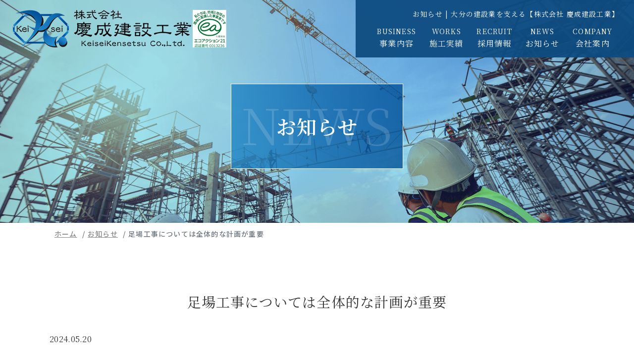

--- FILE ---
content_type: text/html; charset=UTF-8
request_url: https://www.keisei-ltd.com/news/461403.html
body_size: 3790
content:
<!DOCTYPE html>
<html xml:lang="ja" lang="ja">

<head>
	<meta charset="UTF-8">
	<title>足場工事については全体的な計画が重要 | 大分の未来をつくる【株式会社 慶成建設工業】</title>
	<meta name="description" content="お知らせ | 株式会社慶成建設工業は大分を拠点に全国で、 とび・土工工事・解体・土木・橋梁・鍛冶・プラント工事を手掛けております。 随時、求人募集中！技術とチームワークを強みに更なる発展のため遭進して参ります。">
	<meta name="keywords" content="お知らせ,大分,とび,土工工事,解体,橋梁,鍛冶,プラント工事, 求人">
	<meta name="viewport" content="width=device-width">
	<meta name="format-detection" content="telephone=no">
	<meta name="viewport" content="width=device-width, initial-scale=1.0">

	<!-- 検索エンジンにインデックスされない -->
	
	<!-- Google Tag Manager -->
	<script>
		(function(w, d, s, l, i) {
			w[l] = w[l] || [];
			w[l].push({
				'gtm.start': new Date().getTime(),
				event: 'gtm.js'
			});
			var f = d.getElementsByTagName(s)[0],
				j = d.createElement(s),
				dl = l != 'dataLayer' ? '&l=' + l : '';
			j.async = true;
			j.src =
				'https://www.googletagmanager.com/gtm.js?id=' + i + dl;
			f.parentNode.insertBefore(j, f);
		})(window, document, 'script', 'dataLayer', 'GTM-WW3XBWH');
	</script>
	<!-- End Google Tag Manager -->

	<!-- OGP -->
	<meta property="og:site_name" content="株式会社　慶成建設工業">
	<meta property="og:url" content="https://www.keisei-ltd.com/news/461403.html">
	<meta property="og:title" content="足場工事については全体的な計画が重要 | 株式会社　慶成建設工業">
	<meta property="og:description" content="株式会社慶成建設工業は大分を拠点に全国で、 とび・土工工事・解体・土木・橋梁・鍛冶・プラント工事を手掛けております。 随時、求人募集中！技術とチームワークを強みに更なる発展のため遭進して参ります。">
	<meta property="og:type" content="article">
	<meta property="og:image" content="https://sb2-cms.com/files/thumbs/writer/1068/laughing-cynic-wsY_cS4k-ko-unsplash.jpg">

	<!-- LINK -->
	<link rel="index" href="/" title="ホーム/トップページ">

	<!-- GOOGLE FONT -->
	<link href="https://fonts.googleapis.com/css?family=M+PLUS+Rounded+1c:100,300,400,500,700,800,900|Noto+Sans+JP:100,300,400,500,700,900|Noto+Serif+JP:200,300,400,500,600,700,900&display=swap" rel="stylesheet">
	<link href="https://fonts.googleapis.com/css2?family=Scheherazade:wght@400;700&display=swap" rel="stylesheet">

	<!-- CSS -->
	<link rel="stylesheet" type="text/css" href="/css/slick.css">
	<link rel="stylesheet" type="text/css" href="/css/slick-theme.css">
	<link rel="stylesheet" type="text/css" href="/bootstrap/css/bootstrap.css">
	<link rel="stylesheet" type="text/css" href="/css/common.css">
	<link rel="stylesheet" type="text/css" href="/css/style.css">
	<link rel="stylesheet" type="text/css" href="/css/style_sub.css">

	<!-- FONT AWESOME -->
	<link href="https://use.fontawesome.com/releases/v5.6.1/css/all.css" rel="stylesheet">

	<!-- JS -->
	<script src="https://ajax.googleapis.com/ajax/libs/jquery/3.4.1/jquery.min.js"></script>
	<script src="/script/slick.min.js"></script>
	<script src="/bootstrap/js/bootstrap.js"></script>
	<script src="/script/style.js"></script>

	<!--// OBJECT-FIT -->
	<script src="https://cdnjs.cloudflare.com/ajax/libs/object-fit-images/3.2.3/ofi.js"></script>

	</head>

<body>
	<!-- Google Tag Manager (noscript) -->
	<noscript><iframe src="https://www.googletagmanager.com/ns.html?id=GTM-WW3XBWH" height="0" width="0" style="display:none;visibility:hidden"></iframe></noscript>
	<!-- End Google Tag Manager (noscript) -->
	<div id="fb-root"></div>
	<script>
		(function(d, s, id) {
			var js, fjs = d.getElementsByTagName(s)[0];
			if (d.getElementById(id)) return;
			js = d.createElement(s);
			js.id = id;
			js.src = "//connect.facebook.net/ja_JP/sdk.js#xfbml=1&version=v2.10";
			fjs.parentNode.insertBefore(js, fjs);
		}(document, 'script', 'facebook-jssdk'));
	</script>
	<script>
		objectFitImages();
	</script>

	<!-- ==================== ▼ header ▼ ==================== -->
	<header class="sub">

		<a href="/" class="logo"><img src="/img/common/logo.png" alt="株式会社　慶成建設工業"></a>

		<div class="nav">
			<h1>お知らせ | 大分の建設業を支える【株式会社 慶成建設工業】</h1>

			<div id="bgsw" class="navi-normal">
				<div id="menu-btn">
					<span class="top"></span><span class="middle"></span><span class="bottom"></span>
				</div>
				<div id="gnav">
					<ul class="menu">
						<li><a href="/business/"><span>BUSINESS</span>事業内容</a></li>
						<li><a href="/works/"><span>WORKS</span>施工実績</a></li>
						<li><a href="/recruit/"><span>RECRUIT</span>採用情報</a></li>
						<li><a href="/news/"><span>NEWS</span>お知らせ</a></li>
						<li><a href="/company/"><span>COMPANY</span>会社案内</a></li>
					</ul>
				</div>
			</div>
		</div>

					<div class="sub-ttl">
				<h2><span>お知らせ</span></h2>
				<p>NEWS</p>
			</div>
			</header>

	<main>

					<nav aria-label="breadcrumb" class="wrap-breadcrumb">
	<div class="ctn">
		<ol class="breadcrumb breadcrumb-ellipsis">
			<li class="breadcrumb-item"><a href="/">ホーム</a></li>
						<li class="breadcrumb-item"><a href="/news/">お知らせ</a></li>
			<li class="breadcrumb-item active" aria-current="page">足場工事については全体的な計画が重要</li>
					</ol>
	</div>
</nav>
		

<!-- ==================== ▼ contents ▼ ==================== -->
<section id="sub" class="sec">
	<div class="ctn">
		
		<h4>足場工事については全体的な計画が重要</h4>
		
		<div class="top-40">
			<p class="bottom-20">2024.05.20</p>
			<p><img src="https://sb2-cms.com/files/images/share/1068/laughing-cynic-wsY_cS4k-ko-unsplash-3.jpg" alt="" /></p>
<p>足場工事は後からの作業を効率的にスムーズにする重要な役割を持っているだけでなく、安全性を確保するためにもしっかりと対応しなければなりません。</p>
<p>すべての現場において同じような足場工事をしても意味がないといえ、それぞれの現場の大きさや形などを視野に入れながらオーダーメイドで合わせることが求められます。</p>
<p>弊社はこれまでも数多くの足場工事の依頼を受けて対応してきた実績を持っていますが、その中で培ってきた専門的な知識とノウハウを活かしながら高品質な足場工事を提供してきました。</p>
<p>現在業務の拡大に伴って一緒に働いてくれる方を募集中ですが、未経験者の方でも将来的に多くの現場で活躍できるように指導しています。</p>
<p>足場工事はこれからも需要が尽きない仕事であると考えられており、手に職をつけて働きたいと考えている方は大歓迎です。</p>
<p>また、業務上必要になる資格については働きながら取得してもらえるように資格取得支援制度も導入しており、スキルアップやキャリアアップできるようにサポートしています。</p>
<p>足場工事について詳しい内容を知りたい方がいれば、どのような内容でも一度お気軽にお問い合わせください。</p>
<p>多くのお問い合わせをお待ちしております。</p>
<p><a href="https://www.keisei-ltd.com/contact/">お問い合わせはこちらから</a></p>		</div>

				<ul class="pager top-100">
						<li class="prev"><a href="/../news/461401.html">前へ</a></li>
						<li class="back"><a href="/../news/">一覧へ戻る</a></li>
						<li class="next"><a href="/../news/478160.html">次へ</a></li>
					</ul>
		
	</div>
</section>

<!-- ==================== ▼ footer ▼ ==================== -->
<footer>
	<div class="ctn">

		<a href="/" class="logo"><img src="/img/common/footer-logo.png" alt="株式会社　慶成建設工業"></a>

		<article>
			<p>大分県大分市牧1丁目2番18号</p>
			<a href="tel:097-503-0177" class="tel"><span>TEL</span>097-503-0177</a>
			<p class="fax"><span>FAX</span>097-503-0178</p>
			<p>【受付時間】平日8：00～17：00</p>
		</article>

		<ul>
			<li><a href="/">ホーム</a></li>
			<li><a href="/business/">事業内容</a></li>
			<li><a href="/works/">施工実績</a></li>
			<li><a href="/recruit/">採用情報</a></li>
			<li><a href="/news/">お知らせ</a></li>
			<li><a href="/company/">会社案内</a></li>
			<li><a href="/contact/">お問い合わせ</a></li>
			<li><a href="/privacy/">プライバシーポリシー</a></li>
			<li><a href="/map/">サイトマップ</a></li>
		</ul>
	</div>

		
	<a href="#" id="page_top"><img src="/img/common/top_btn.png" alt="トップへ戻る"></a>
</footer>

<small>Copylight&copy;<span id="year"></span><a href="/">株式会社　慶成建設工業</a>All Rights Reserved.</small>

</main>
</body>
</html>

--- FILE ---
content_type: text/css
request_url: https://www.keisei-ltd.com/css/common.css
body_size: 4803
content:
/*--------------------------------
	header
--------------------------------*/
header {
  background: url("/img/common/mv.png") center center no-repeat;
  background-size: cover;
  min-height: 950px;
  display: -webkit-box;
  display: flex;
  display: -webkit-flex;
  display: -ms-flexbox;
  flex-direction: column;
  -webkit-flex-direction: column;
  -ms-flex-direction: column;
  -webkit-box-orient: vertical;
  -webkit-box-direction: normal;
  justify-content: center;
  -webkit-justify-content: center;
  -ms-flex-pack: center;
  -webkit-box-pack: center;
  align-items: center;
  -webkit-align-items: center;
  -ms-flex-align: center;
  -webkit-box-align: center;
  position: relative; }
  @media all and (-ms-high-contrast: none) {
    header {
      height: 950px; } }
  header .logo {
    position: absolute;
    top: 20px;
    left: 20px; }
  header .cc {
    width: 100%;
    max-width: 800px;
    background: -moz-linear-gradient(right, rgba(31, 131, 196, 0.8), rgba(1, 80, 152, 0.8));
    background: -webkit-linear-gradient(right, rgba(31, 131, 196, 0.8), rgba(1, 80, 152, 0.8));
    background: linear-gradient(to right, rgba(31, 131, 196, 0.8), rgba(1, 80, 152, 0.8));
    border: solid 1px #fff;
    padding: 60px 45px;
    display: -webkit-box;
    display: flex;
    display: -webkit-flex;
    display: -ms-flexbox;
    justify-content: space-between;
    -webkit-justify-content: space-between;
    -ms-flex-pack: justify;
    -webkit-box-pack: justify;
    align-items: center;
    -webkit-align-items: center;
    -ms-flex-align: center;
    -webkit-box-align: center; }
  header .cont-btn {
    position: absolute;
    top: 320px;
    right: 0; }
    header .cont-btn:hover {
      background: #fff; }
      header .cont-btn:hover img {
        opacity: .9; }
  header .nav {
    max-width: 562px;
    position: absolute;
    top: 0;
    right: 0;
    background: rgba(14, 76, 129, 0.95);
    padding: 20px 30px; }
    header .nav h1 {
      width: 100%;
      font-size: 14px;
      font-size: 1.4rem;
      color: #fff;
      text-align: right; }
  header.sub {
    min-height: 450px; }
    @media all and (-ms-high-contrast: none) {
      header.sub {
        height: 450px; } }
    header.sub .sub-ttl {
      background: -moz-linear-gradient(right, rgba(31, 131, 196, 0.8), rgba(1, 80, 152, 0.8));
      background: -webkit-linear-gradient(right, rgba(31, 131, 196, 0.8), rgba(1, 80, 152, 0.8));
      background: linear-gradient(to right, rgba(31, 131, 196, 0.8), rgba(1, 80, 152, 0.8));
      padding: 30px 20px 40px 20px;
      position: relative;
      border: solid 1px #fff;
      margin-top: 60px; }
      header.sub .sub-ttl h2 {
        font-size: 40px;
        font-size: 4rem;
        color: #fff;
        line-height: 90px;
        font-weight: 600;
        width: 100%;
        height: 100%;
        position: absolute;
        top: 0;
        left: 0;
        display: -webkit-box;
        display: flex;
        display: -webkit-flex;
        display: -ms-flexbox;
        justify-content: center;
        -webkit-justify-content: center;
        -ms-flex-pack: center;
        -webkit-box-pack: center;
        align-items: center;
        -webkit-align-items: center;
        -ms-flex-align: center;
        -webkit-box-align: center; }
      header.sub .sub-ttl p {
        font-size: 100px;
        font-size: 10rem;
        line-height: 100px;
        color: rgba(255, 255, 255, 0.15);
        text-align: center; }
  @media (max-width: 768px) {
    header {
      display: block;
      min-height: inherit;
      padding: 10px 10px 50px 10px; } }
  @media all and (max-width: 768px) and (-ms-high-contrast: none) {
    header {
      height: auto; } }
  @media (max-width: 768px) {
      header .logo {
        position: static;
        max-width: calc(100% - 65px);
        text-align: left; }
      header .nav {
        background: none;
        position: relative;
        padding: 0; }
        header .nav h1 {
          max-width: calc(100% - 60px);
          text-align: left;
          font-size: 12px;
          font-size: 1.2rem;
          line-height: 20px;
          margin-top: 10px; }
      header .cc {
        margin-top: 40px;
        padding: 40px 30px; }
        header .cc p {
          margin-left: 10px; }
      header .cont-btn {
        position: static;
        display: table;
        margin: 0 auto;
        margin-top: 30px;
        background: #c73551;
        border: solid 1px #fff;
        padding: 20px; }
        header .cont-btn img {
          display: none; }
        header .cont-btn::before, header .cont-btn::after {
          display: inline-block;
          font-size: 15px;
          font-size: 1.5rem;
          color: #fff; }
        header .cont-btn::before {
          content: '\304A\554F\3044\5408\308F\305B\30FB\6C42\4EBA\30A8\30F3\30C8\30EA\30FC'; }
        header .cont-btn::after {
          font-family: "Font Awesome 5 Free";
          content: '\f061';
          font-weight: 900;
          margin-left: 10px; }
      header.sub {
        min-height: 350px; } }
    @media all and (max-width: 768px) and (-ms-high-contrast: none) {
      header.sub {
        height: 350px; } }
  @media (max-width: 768px) {
        header.sub .sub-ttl {
          padding: 25px 10px; }
          header.sub .sub-ttl h2 {
            font-size: 22px;
            font-size: 2.2rem;
            line-height: 30px; }
          header.sub .sub-ttl p {
            font-size: 40px;
            font-size: 4rem;
            line-height: 30px; } }

#contact_btn {
  display: none;
  position: fixed;
  right: 0;
  transition: none;
  z-index: 90; }
  #contact_btn img {
    transition: none; }
  #contact_btn:hover {
    background: #fff; }
    #contact_btn:hover img {
      opacity: .9; }
  @media (max-width: 768px) {
    #contact_btn {
      width: 50px; } }

#page_top {
  display: none;
  width: 60px;
  right: 20px;
  bottom: 50px;
  z-index: 90;
  transition: none; }
  #page_top img {
    transition: none; }
  @media (max-width: 768px) {
    #page_top {
      width: 50px;
      right: 0px; } }

/*--------------------------------
 	nav
--------------------------------*/
.navi-normal {
  width: 100%; }
  .navi-normal #gnav {
    margin-top: 20px; }
    .navi-normal #gnav .menu {
      display: -webkit-box;
      display: flex;
      display: -webkit-flex;
      display: -ms-flexbox; }
      .navi-normal #gnav .menu li {
        flex-grow: 1; }
        .navi-normal #gnav .menu li a {
          color: #fff;
          text-align: center;
          line-height: 16px; }
          .navi-normal #gnav .menu li a span {
            font-size: 14px;
            font-size: 1.4rem;
            line-height: 14px;
            display: block;
            margin-bottom: 10px; }
          .navi-normal #gnav .menu li a:hover {
            opacity: .8; }
  @media (max-width: 768px) {
    .navi-normal #gnav {
      background: #015098;
      margin-top: 0; }
      .navi-normal #gnav .menu {
        display: block;
        margin-top: 60px;
        padding: 0 20px; }
        .navi-normal #gnav .menu li {
          width: 100%;
          border-bottom: solid 1px rgba(255, 255, 255, 0.3); }
          .navi-normal #gnav .menu li a {
            color: #fff;
            padding: 14px 0;
            text-align: center; } }

/*--------------------------------
	navi sp
--------------------------------*/
#menu-btn {
  display: none; }

@media (max-width: 768px) {
  #menu-btn {
    display: block;
    position: fixed;
    top: 0;
    right: 0;
    height: 60px;
    width: 60px;
    padding: 10px;
    z-index: 999;
    transition: .4s;
    cursor: pointer;
    background: #015098; }
    #menu-btn span {
      background: #fff;
      border: none;
      height: 4px;
      width: 40px;
      margin: auto;
      border-radius: 3px;
      position: absolute;
      top: 15px;
      right: 0;
      left: 0;
      transition: .3s; }
    #menu-btn span:nth-of-type(2) {
      top: 28px; }
    #menu-btn span:nth-of-type(3) {
      top: 41px; }

  #menu-btn.active .top {
    -webkit-transform: translateY(14px) translateX(0) rotate(45deg);
    transform: translateY(14px) translateX(0) rotate(45deg); }
  #menu-btn.active .middle {
    opacity: 0; }
  #menu-btn.active .bottom {
    -webkit-transform: translateY(-12px) translateX(0) rotate(-45deg);
    transform: translateY(-12px) translateX(0) rotate(-45deg); }

  #gnav {
    display: block;
    width: 100%;
    height: 100%;
    background: rgba(0, 0, 0, 0.9);
    box-sizing: border-box;
    position: fixed;
    top: 0;
    left: 0;
    z-index: 998;
    transition: .4s;
    opacity: 0;
    visibility: hidden !important;
    overflow: hidden; }

  #gnav.active {
    opacity: 1;
    visibility: visible !important;
    overflow: visible; } }
/*--------------------------------
	footer
--------------------------------*/
footer {
  position: relative;
  padding: 100px 0 50px 0;
  background: -moz-linear-gradient(right, #1f83c4, #015098);
  background: -webkit-linear-gradient(right, #1f83c4, #015098);
  background: linear-gradient(to right, #1f83c4, #015098); }
  footer .logo {
    text-align: center; }
  footer article {
    margin-top: 60px; }
    footer article p, footer article a {
      color: #fff;
      text-align: center; }
    footer article .tel {
      font-size: 32px;
      font-size: 3.2rem;
      margin-top: 10px; }
      footer article .tel span {
        font-size: 24px;
        font-size: 2.4rem;
        margin-right: 5px; }
    footer article .fax {
      font-size: 24px;
      font-size: 2.4rem;
      margin-top: 10px; }
      footer article .fax span {
        font-size: 20px;
        font-size: 2rem;
        margin-right: 5px; }
  footer ul {
    display: -webkit-box;
    display: flex;
    display: -webkit-flex;
    display: -ms-flexbox;
    justify-content: center;
    -webkit-justify-content: center;
    -ms-flex-pack: center;
    -webkit-box-pack: center;
    margin-top: 40px; }
    footer ul li a {
      color: #fff !important;
      text-align: center;
      font-size: 14px;
      font-size: 1.4rem;
      padding: 0 12px; }
      footer ul li a:hover {
        color: #fff;
        opacity: .8; }
    footer ul li:not(:first-child) {
      border-left: solid 1px #fff; }
  @media (max-width: 768px) {
    footer ul {
      max-width: 500px;
      margin: 0 auto;
      margin-top: 40px;
      justify-content: flex-start;
      -webkit-justify-content: flex-start;
      -ms-flex-pack: start;
      -webkit-box-pack: start;
      -webkit-flex-wrap: wrap;
      flex-wrap: wrap;
      background: #fff;
      border: solid 3px #ddd;
      border-radius: 3px;
      -moz-box-sizing: border-box;
      -webkit-box-sizing: border-box;
      -o-box-sizing: border-box;
      -ms-box-sizing: border-box;
      box-sizing: border-box; }
      footer ul li {
        -moz-box-sizing: border-box;
        -webkit-box-sizing: border-box;
        -o-box-sizing: border-box;
        -ms-box-sizing: border-box;
        box-sizing: border-box;
        width: 50%;
        flex-grow: 0;
        border-bottom: solid 1px #ddd; }
        footer ul li:first-child a {
          text-align: center; }
        footer ul li:first-child a {
          text-align: center; }
        footer ul li:last-child {
          border-bottom: none; }
        footer ul li:nth-child(odd) {
          border-right: solid 1px #ddd; }
        footer ul li a {
          font-family: 'Yu Gothic','YuGothic','Noto Sans JP', sans-serif;
          font-weight: bold;
          padding: 15px 0;
          font-size: 13px;
          font-size: 1.3rem;
          letter-spacing: 0;
          color: #333 !important; }
          footer ul li a:hover {
            color: #333; }
      footer ul li + li {
        border-left: none; } }

small {
  display: block;
  width: 100%;
  background: #333;
  color: #fff;
  font-size: 12px;
  font-size: 1.2rem;
  padding: 10px;
  text-align: center; }
  small span, small a {
    font-size: 12px;
    font-size: 1.2rem;
    color: #fff;
    display: inline-block; }
  small a {
    margin: 0 5px;
    text-decoration: underline; }
  @media (max-width: 768px) {
    small {
      font-size: 10px;
      font-size: 1rem;
      letter-spacing: 0; }
      small span, small a {
        font-size: 10px;
        font-size: 1rem;
        letter-spacing: 0; } }

.top-10 {
  margin-top: 10px; }

.top-20 {
  margin-top: 20px; }

.top-30 {
  margin-top: 30px; }

.top-40 {
  margin-top: 40px; }

.top-50 {
  margin-top: 50px; }

.top-60 {
  margin-top: 60px; }

.top-70 {
  margin-top: 70px; }

.top-80 {
  margin-top: 80px; }

.top-90 {
  margin-top: 90px; }

.top-100 {
  margin-top: 100px; }

.bottom-10 {
  margin-bottom: 10px; }

.bottom-20 {
  margin-bottom: 20px; }

.bottom-30 {
  margin-bottom: 30px; }

.bottom-40 {
  margin-bottom: 40px; }

.bottom-50 {
  margin-bottom: 50px; }

.bottom-60 {
  margin-bottom: 60px; }

.bottom-70 {
  margin-bottom: 70px; }

.bottom-80 {
  margin-bottom: 80px; }

.bottom-90 {
  margin-bottom: 90px; }

.bottom-100 {
  margin-bottom: 100px; }

.right-10 {
  margin-right: 10px; }

.right-20 {
  margin-right: 20px; }

.right-30 {
  margin-right: 30px; }

.right-40 {
  margin-right: 40px; }

.right-50 {
  margin-right: 50px; }

.left-10 {
  margin-left: 10px; }

.left-20 {
  margin-left: 20px; }

.left-30 {
  margin-left: 30px; }

.left-40 {
  margin-left: 40px; }

.left-50 {
  margin-left: 50px; }

@media (max-width: 768px) {
  .top-10 {
    margin-top: 5px; }

  .top-20 {
    margin-top: 10px; }

  .top-30 {
    margin-top: 15px; }

  .top-40 {
    margin-top: 20px; }

  .top-50 {
    margin-top: 25px; }

  .top-60 {
    margin-top: 30px; }

  .top-70 {
    margin-top: 35px; }

  .top-80 {
    margin-top: 40px; }

  .top-90 {
    margin-top: 45px; }

  .top-100 {
    margin-top: 50px; }

  .bottom-10 {
    margin-bottom: 5px; }

  .bottom-20 {
    margin-bottom: 10px; }

  .bottom-30 {
    margin-bottom: 15px; }

  .bottom-40 {
    margin-bottom: 20px; }

  .bottom-50 {
    margin-bottom: 25px; }

  .bottom-60 {
    margin-bottom: 30px; }

  .bottom-70 {
    margin-bottom: 35px; }

  .bottom-80 {
    margin-bottom: 40px; }

  .bottom-90 {
    margin-bottom: 45px; }

  .bottom-100 {
    margin-bottom: 50px; }

  .right-10 {
    margin-right: 5px; }

  .right-20 {
    margin-right: 10px; }

  .right-30 {
    margin-right: 15px; }

  .right-40 {
    margin-right: 20px; }

  .right-50 {
    margin-right: 25px; }

  .left-10 {
    margin-left: 5px; }

  .left-20 {
    margin-left: 10px; }

  .left-30 {
    margin-left: 15px; }

  .left-40 {
    margin-left: 20px; }

  .left-50 {
    margin-left: 25px; } }
a, img {
  transition: .4s; }

.center {
  text-align: center; }

.auto {
  margin: auto; }

.gothic {
  font-family: 'Quicksand','Yu Gothic','YuGothic','Noto Sans JP', sans-serif; }

.mincho {
  font-family: 'Noto Serif JP', serif; }

.maru {
  font-family: 'M PLUS Rounded 1c', sans-serif; }

.fle {
  display: -webkit-box;
  display: flex;
  display: -webkit-flex;
  display: -ms-flexbox; }

.fle-wrap {
  -webkit-flex-wrap: wrap;
  flex-wrap: wrap; }

.fle-column {
  flex-direction: column;
  -webkit-flex-direction: column;
  -ms-flex-direction: column;
  -webkit-box-orient: vertical;
  -webkit-box-direction: normal; }

.fle-x-center {
  justify-content: center;
  -webkit-justify-content: center;
  -ms-flex-pack: center;
  -webkit-box-pack: center; }

.fle-x-between {
  justify-content: space-between;
  -webkit-justify-content: space-between;
  -ms-flex-pack: justify;
  -webkit-box-pack: justify; }

.fle-x-around {
  justify-content: space-around;
  -webkit-justify-content: space-around;
  -ms-flex-pack: justify;
  -webkit-box-pack: justify; }

.fle-x-right {
  justify-content: flex-end;
  -webkit-justify-content: flex-end;
  -ms-flex-pack: end;
  -webkit-box-pack: end; }

.fle-x-left {
  justify-content: flex-start;
  -webkit-justify-content: flex-start;
  -ms-flex-pack: start;
  -webkit-box-pack: start; }

.fle-x-reverse {
  -webkit-box-orient: horizontal;
  -webkit-box-direction: reverse;
  -ms-flex-direction: row-reverse;
  flex-direction: row-reverse; }

.fle-y-start {
  align-items: flex-start;
  -webkit-align-items: flex-start;
  -ms-flex-align: start;
  -webkit-box-align: start; }

.fle-y-end {
  align-items: flex-end;
  -webkit-align-items: flex-end;
  -ms-flex-align: end;
  -webkit-box-align: end; }

.fle-y-center {
  align-items: center;
  -webkit-align-items: center;
  -ms-flex-align: center;
  -webkit-box-align: center; }

.fle-y-reverse {
  flex-direction: row-reverse;
  -ms-flex-direction: column-reverse;
  -webkit-box-direction: reverse;
  -webkit-flex-direction: column-reverse; }

/*--------------------------------
br
--------------------------------*/
@media (max-width: 768px) {
  .br::after {
    content: "\a";
    white-space: pre; } }
/*--------------------------------
breadcrumbs
--------------------------------*/
.wrap-breadcrumb {
  position: relative;
  padding-top: 5px; }
  .wrap-breadcrumb .innerMain {
    position: absolute;
    top: 0;
    left: 0;
    right: 0;
    margin: 0 auto; }

.breadcrumb-ellipsis {
  font-family: 'Yu Gothic','YuGothic', 'Noto Sans JP', sans-serif;
  font-weight: 500;
  background: none;
  margin-bottom: 0;
  display: block;
  overflow: hidden;
  white-space: nowrap;
  text-overflow: ellipsis; }
  .breadcrumb-ellipsis a, .breadcrumb-ellipsis li {
    color: #888;
    font-size: 14px;
    font-size: 1.4rem; }
  .breadcrumb-ellipsis a {
    display: inline;
    text-decoration: underline; }
    .breadcrumb-ellipsis a:hover {
      text-decoration: underline; }
  @media (max-width: 768px) {
    .breadcrumb-ellipsis {
      font-weight: 400;
      padding: 5px 5px 0 5px; }
      .breadcrumb-ellipsis a, .breadcrumb-ellipsis li {
        font-size: 12px;
        font-size: 1.2rem;
        letter-spacing: 0; } }

.breadcrumb-ellipsis .breadcrumb-item {
  display: inline; }

/*--------------------------------
	pagenation
--------------------------------*/
.pagenation {
  display: -webkit-box;
  display: flex;
  display: -webkit-flex;
  display: -ms-flexbox;
  justify-content: center;
  -webkit-justify-content: center;
  -ms-flex-pack: center;
  -webkit-box-pack: center;
  align-items: center;
  -webkit-align-items: center;
  -ms-flex-align: center;
  -webkit-box-align: center;
  margin-top: 50px; }
  .pagenation li {
    margin: 0 .5%;
    text-align: center; }
    .pagenation li a {
      width: 30px;
      text-align: center;
      background: #fff;
      border: solid 1px #ccc;
      line-height: 3rem; }
  .pagenation .current {
    background: #ccc;
    color: #fff;
    border: solid 1px #ccc;
    width: 30px;
    text-align: center;
    line-height: 3rem; }

/*--------------------------------
pager
--------------------------------*/
.pager {
  display: -webkit-box;
  display: flex;
  display: -webkit-flex;
  display: -ms-flexbox;
  justify-content: center;
  -webkit-justify-content: center;
  -ms-flex-pack: center;
  -webkit-box-pack: center;
  position: relative;
  border-top: solid 1px #ddd;
  padding-bottom: 40px; }
  .pager li {
    padding: 0;
    position: absolute;
    top: 20px; }
    .pager li a {
      color: rgba(51, 51, 51, 0.7);
      font-family: 'Yu Gothic','YuGothic', 'Noto Sans JP', sans-serif;
      font-weight: 500;
      font-size: 15px;
      font-size: 1.5rem;
      display: inline-block;
      text-decoration: underline; }
  .pager .prev {
    left: 0;
    z-index: 1; }
    .pager .prev a::before {
      font-family: "Font Awesome 5 Free";
      content: '\f053';
      font-weight: 900;
      margin-right: 15px; }
  .pager .next {
    right: 0;
    z-index: 1; }
    .pager .next a::after {
      font-family: "Font Awesome 5 Free";
      content: '\f054';
      font-weight: 900;
      margin-left: 15px; }
  .pager .back {
    right: 0;
    left: 0;
    margin: 0 auto; }
    .pager .back a {
      display: table;
      margin: 0 auto; }
  @media (max-width: 768px) {
    .pager li a {
      color: #888;
      font-size: 12px;
      font-size: 1.2rem;
      font-weight: 400; } }

/*--------------------------------
	site map
--------------------------------*/
#sub.map ul li {
  border-bottom: solid 1px #ddd; }
  #sub.map ul li a {
    color: #333;
    padding: 15px 20px; }
@media (max-width: 768px) {
  #sub.map ul a {
    font-size: 14px;
    font-size: 1.4rem;
    padding: 12px 15px; } }

/*--------------------------------
contact
--------------------------------*/
#sub.contact h3 {
  margin-bottom: 80px; }
#sub.contact article .wrap {
  background: #f0f0f0;
  padding: 30px 40px; }
  #sub.contact article .wrap p {
    text-align: center; }
  #sub.contact article .wrap .tel, #sub.contact article .wrap .fax {
    font-size: 24px;
    font-size: 2.4rem;
    font-weight: 500;
    text-align: center; }
#sub.contact .contact_form dl {
  border-bottom: solid 1px #eee;
  background: #fafafa;
  display: -webkit-box;
  display: flex;
  display: -webkit-flex;
  display: -ms-flexbox; }
  #sub.contact .contact_form dl dt {
    width: 40%;
    padding: 2%;
    border-right: solid 1px #eee;
    font-size: 15px;
    font-size: 1.5rem;
    font-weight: bold;
    position: relative;
    display: -webkit-box;
    display: flex;
    display: -webkit-flex;
    display: -ms-flexbox;
    flex-direction: column;
    -webkit-flex-direction: column;
    -ms-flex-direction: column;
    -webkit-box-orient: vertical;
    -webkit-box-direction: normal;
    justify-content: center;
    -webkit-justify-content: center;
    -ms-flex-pack: center;
    -webkit-box-pack: center; }
    #sub.contact .contact_form dl dt span {
      background: orangered;
      color: #fff;
      font-size: 14px;
      font-size: 1.4rem;
      padding: 2px 4px;
      border-radius: 4px;
      position: absolute;
      right: 2%; }
  #sub.contact .contact_form dl dd {
    width: 100%;
    padding: 2%;
    background: #fff; }
#sub.contact .contact_form dl:last-child {
  border-bottom: none; }
#sub.contact .contact_form dl.form_add, #sub.contact .contact_form dl.form_tel {
  display: -webkit-box;
  display: flex;
  display: -webkit-flex;
  display: -ms-flexbox; }
  #sub.contact .contact_form dl.form_add input[type="num"], #sub.contact .contact_form dl.form_tel input[type="num"] {
    width: 25%; }
#sub.contact .iframe_wrap {
  background: #fff;
  border: solid 1px #eee;
  width: 100%;
  height: 150px;
  overflow: auto;
  margin-bottom: 5%;
  -webkit-overflow-scrolling: touch;
  display: inline-block; }
  #sub.contact .iframe_wrap iframe {
    width: 100%;
    height: 100%;
    border: none;
    display: block; }
    #sub.contact .iframe_wrap iframe ul {
      padding-inline-start: 0; }
#sub.contact .error-text {
  color: orangered;
  font-size: 13px;
  font-size: 1.3rem;
  margin: 5px 0;
  font-weight: bold; }
#sub.contact .contact-submits-wrap {
  display: -webkit-box;
  display: flex;
  display: -webkit-flex;
  display: -ms-flexbox;
  justify-content: center;
  -webkit-justify-content: center;
  -ms-flex-pack: center;
  -webkit-box-pack: center; }
  #sub.contact .contact-submits-wrap input[type="submit"] {
    color: #fff;
    font-size: 20px;
    font-size: 2rem;
    font-weight: 600;
    background: #444;
    padding: 15px 20px;
    width: 260px;
    border-radius: 4px;
    margin: 3% 2%;
    transition-duration: 0.3s; }
#sub.contact .contact-recaptcha-wrap {
  margin-top: 2%; }
  #sub.contact .contact-recaptcha-wrap .g-recaptcha {
    display: table;
    margin: 0 auto; }
@media (max-width: 768px) {
  #sub.contact h3 {
    margin-bottom: 40px; }
  #sub.contact input[type="text"],
  #sub.contact input[type="num"],
  #sub.contact input[type="post"],
  #sub.contact input[type="address"],
  #sub.contact textarea {
    width: 100%; }
  #sub.contact textarea {
    width: 100%; }
  #sub.contact input[type="submit"] {
    width: 60%;
    height: 5rem; }
  #sub.contact .contact_form dl {
    display: block; }
    #sub.contact .contact_form dl dt, #sub.contact .contact_form dl dd {
      width: 100%; }
  #sub.contact .contact_form dl.form_add, #sub.contact .contact_form dl.form_tel {
    display: block; }
  #sub.contact .contact_form dt span {
    font-size: 13px;
    font-size: 1.3rem;
    padding: 2px 4px; }
  #sub.contact .iframe_wrap dl {
    display: -webkit-box;
    display: flex;
    display: -webkit-flex;
    display: -ms-flexbox;
    flex-direction: column;
    -webkit-flex-direction: column;
    -ms-flex-direction: column;
    -webkit-box-orient: vertical;
    -webkit-box-direction: normal; }
  #sub.contact .contact-submits-wrap {
    display: block; }
    #sub.contact .contact-submits-wrap input[type="submit"] {
      font-size: 16px;
      font-size: 1.6rem;
      display: table;
      margin: 0 auto;
      padding: 10px;
      margin-top: 15px; }
  #sub.contact .iframe_wrap dl {
    display: -webkit-box;
    display: flex;
    display: -webkit-flex;
    display: -ms-flexbox;
    flex-direction: column;
    -webkit-flex-direction: column;
    -ms-flex-direction: column;
    -webkit-box-orient: vertical;
    -webkit-box-direction: normal; } }
@media all and (-ms-high-contrast: none) {
  #sub.contact .contact_form dl dt span {
    padding: 7px 4px  2px 4px; } }

/*--------------------------------
	privacy
--------------------------------*/
#sub.privacy ul li:not(:first-child) {
  margin-top: 40px; }
#sub.privacy ul li p {
  margin-top: 15px; }

/*# sourceMappingURL=common.css.map */


--- FILE ---
content_type: text/css
request_url: https://www.keisei-ltd.com/css/style.css
body_size: 5373
content:
@charset "UTF-8";
/* reset
-------------------------------------*/
html {
  background: #fff; }

body, div, dl, dt, dd, ul, ol, li, h1, h2, h3, h4, h5, h6, pre, code, form, fieldset, input, textarea, p, blockquote, th, td, figure {
  margin: 0;
  padding: 0; }

table {
  border-collapse: separate;
  border-spacing: 0; }

fieldset, img {
  border: 0; }

img {
  vertical-align: top;
  pointer-events: none; }

address, caption, em, strong, th {
  font-style: normal;
  font-weight: normal; }

ol, ul, li {
  list-style: none; }

caption, th, td {
  text-align: left; }

h1, h2, h3, h4, h5, h6 {
  font-size: 100%;
  font-weight: normal; }

sup {
  vertical-align: super;
  font-size: 84%; }

sub {
  vertical-align: sub;
  font-size: 84%; }

input, textarea, select {
  font-family: inherit;
  font-size: inherit; }

/* setting
-------------------------------------*/
html {
  font-size: 62.5%; }

body {
  -webkit-text-size-adjust: 100%;
  -moz-text-size-adjust: 100%;
  -ms-text-size-adjust: 100%;
  text-size-adjust: 100%;
  -webkit-font-smoothing: antialiased;
  -moz-osx-font-smoothing: grayscale;
  font-smoothing: antialiased;
  text-rendering: auto;
  color: #333;
  /*	font-family:'游明朝体', 'Yu Mincho','游明朝', 'YuMincho',"ヒラギノ明朝 Pro", 'Hiragino Mincho Pro', 'MS P明朝', 'MS PMincho','Quicksand', '游ゴシック体', 'YuGothic',"游ゴシック", "Yu Gothic", "ヒラギノ角ゴシック Pro", "Hiragino Kaku Gothic Pro", 'メイリオ', 'Meiryo', 'Osaka', "ＭＳ Ｐゴシック", "MS PGothic", 'sans-serif', 'sans-serif';*/
  font-family: 'Quicksand', '游ゴシック体', 'YuGothic',"游ゴシック", "Yu Gothic", "ヒラギノ角ゴシック Pro", "Hiragino Kaku Gothic Pro", 'メイリオ', 'Meiryo', 'Osaka', "ＭＳ Ｐゴシック", "MS PGothic", 'sans-serif', 'sans-serif','游明朝体', 'Yu Mincho','游明朝', 'YuMincho',"ヒラギノ明朝 Pro", 'Hiragino Mincho Pro', 'MS P明朝', 'MS PMincho';
  width: 100%;
  -webkit-font-feature-settings: “palt” 1;
  font-feature-settings: “palt” 1;
  margin: auto;
  background-size: 100%;
  background-color: #fff;
  font-size: 100%;
  line-height: 1.7rem; }

main {
  display: block; }

a {
  display: block;
  -webkit-tap-highlight-color: rgba(0, 0, 0, 0); }

a, a:visited {
  color: inherit;
  text-decoration: none; }

a:hover {
  text-decoration: none; }

table {
  width: 100%; }

p, a, ul, li {
  text-align: justify; }

img, iframe {
  max-width: 100%;
  height: auto; }

@media (min-width: 751px) {
  a[href*="tel:"] {
    pointer-events: none;
    cursor: default;
    text-decoration: none; } }
input[type="text"],
input[type="num"],
input[type="post"],
input[type="address"],
textarea {
  -webkit-appearance: none;
  -moz-appearance: none;
  appearance: none;
  resize: none;
  padding: 0;
  border: 0;
  outline: none;
  background: transparent;
  padding: 4px;
  background: #fff;
  border: solid 1px #bbb;
  width: 60%;
  height: 40px; }

textarea {
  width: 90%;
  height: 200px; }

input[type="address"] {
  width: 60%; }

input[type="post"] {
  width: 15%; }

input[type="text"]:focus,
input[type="num"]:focus,
input[type="address"]:focus,
input[type="post"]:focus,
input[type="tel"]:focus,
input[type="txt"]:focus,
textarea:focus {
  box-shadow: none; }

input[type="checkbox"] {
  display: none; }

input[type="checkbox"] + label:before {
  border: 1px solid #bbb;
  background: #fff;
  content: "\00a0";
  display: inline-block;
  font: 16px/1em sans-serif;
  height: 16px;
  padding: 0;
  width: 16px;
  position: relative;
  margin-right: 3px; }

input[type="checkbox"]:checked + label:before {
  background: #fff;
  color: #000;
  content: "\2713";
  text-align: center;
  font-weight: bold; }

input[type="checkbox"]:checked + label:after {
  font-weight: bold; }

input[type="radio"] {
  display: none; }

input[type="radio"] + label {
  cursor: pointer;
  display: inline-block;
  margin: 5px;
  padding: 0 0 0 1.2em;
  position: relative; }

input[type="radio"] + label::before {
  -webkit-transform: translateY(-50%);
  background: #fff;
  border: 1px solid rgba(0, 0, 0, 0.16);
  border-radius: 50%;
  content: "";
  display: block;
  height: 16px;
  left: 0;
  position: absolute;
  top: 50%;
  transform: translateY(-50%);
  width: 16px; }

input[type="radio"] + label::after {
  -webkit-transform: translateY(-50%);
  background: #000;
  border: 1px solid transparent;
  border-radius: 50%;
  content: "";
  height: 8px;
  left: 4px;
  opacity: 0;
  padding: 2px;
  position: absolute;
  top: 50%;
  transform: translateY(-50%);
  transition: all 0.3s ease 0s;
  width: 8px; }

input[type="radio"]:checked + label::after {
  opacity: 1; }

input[type="submit"] {
  -webkit-appearance: none;
  background-image: none;
  border: none;
  border-radius: 0;
  cursor: pointer;
  display: inline-block;
  text-decoration: none; }

input[type="submit"]:hover,
input[type="submit"]:focus {
  outline: none; }

input[type="submit"]::-moz-foucus-inner {
  border: none;
  padding: 0; }

.clear:before,
.clear:after {
  content: '';
  display: table; }

.clear:after {
  clear: both; }

.clear {
  zoom: 1; }

iframe {
  vertical-align: bottom; }

body {
  display: none;
  width: 100%;
  min-width: 1080px;
  font-feature-settings: "pkna" 1;
  font-family: 'Noto Serif JP', serif;
  font-size: 16px;
  font-size: 1.6rem;
  letter-spacing: 1.2px; }
  body .anchor {
    display: block;
    padding-top: 150px;
    margin-top: -150px; }
  body p {
    font-size: 16px;
    font-size: 1.6rem;
    line-height: 30px;
    letter-spacing: .3px; }
  @media (max-width: 768px) {
    body {
      font-size: 14px;
      font-size: 1.4rem;
      min-width: 100%; }
      body .anchor {
        padding-top: 50px;
        margin-top: -50px; } }

/*--------------------------------
	common
--------------------------------*/
#main h4 {
  font-size: 32px;
  font-size: 3.2rem;
  line-height: 60px;
  color: #fff; }
  #main h4 span {
    font-size: 16px;
    font-size: 1.6rem;
    vertical-align: top;
    margin-left: 25px; }
  #main h4::before {
    content: '';
    display: inline-block;
    background: #fff;
    width: 2px;
    height: 60px;
    margin-right: 25px;
    vertical-align: middle; }
  @media (max-width: 768px) {
    #main h4 {
      font-size: 26px;
      font-size: 2.6rem;
      line-height: 40px; }
      #main h4 span {
        font-size: 15px;
        font-size: 1.5rem;
        display: block;
        margin-left: 30px; }
      #main h4::before {
        height: 30px; } }

.ctn {
  width: 1080px;
  margin: auto; }
  @media (max-width: 768px) {
    .ctn {
      width: 100%;
      padding: 0 20px; } }

table tr th, table tr td {
  line-height: 24px;
  border-top: none;
  vertical-align: middle; }
table tr th {
  font-weight: 600;
  border-bottom: solid 1px #333;
  width: 110px;
  padding: 12px 0; }
table tr td {
  border-bottom: solid 1px rgba(51, 51, 51, 0.2);
  padding: 12px 40px; }
table tr:not(:last-child) {
  border-bottom: solid 1px #eee; }
@media (max-width: 768px) {
  table tr th, table tr td {
    padding: 12px 15px; } }

.ttl-bfr {
  position: relative; }
  .ttl-bfr::before {
    font-family: 'Scheherazade', serif;
    font-size: 210px;
    font-size: 21rem;
    text-align: right;
    font-weight: 500;
    letter-spacing: 10px;
    line-height: 150px;
    color: #dbdbdb;
    position: absolute;
    top: -110px; }
  @media (max-width: 768px) {
    .ttl-bfr::before {
      font-size: 50px;
      font-size: 5rem;
      line-height: 40px;
      top: -35px; } }

h3 {
  font-size: 32px;
  font-size: 3.2rem;
  line-height: 32px;
  text-align: center;
  font-weight: 600; }
  h3 span {
    font-size: 16px;
    font-size: 1.6rem;
    line-height: 16px;
    display: block;
    font-weight: 400; }
    h3 span::before {
      content: '';
      display: block;
      width: 40px;
      height: 2px;
      background: #015098;
      margin: 30px auto; }

.button {
  width: 215px;
  margin: 0 auto;
  background: -moz-linear-gradient(right, #1f83c4, #015098);
  background: -webkit-linear-gradient(right, #1f83c4, #015098);
  background: linear-gradient(to right, #1f83c4, #015098);
  color: #fff !important;
  padding: 16px;
  text-align: center;
  position: relative; }
  .button::after {
    content: '';
    display: inline-block;
    width: 16px;
    height: 12px;
    background-image: url("/img/top/arrow-next-wht.png");
    background-size: contain;
    vertical-align: middle;
    position: absolute;
    right: 20px;
    top: 0;
    bottom: 0;
    margin: auto 0; }
  .button:hover {
    opacity: .8; }

/*--------------------------------
	greeting
--------------------------------*/
section.greeting {
  overflow: hidden; }
  section.greeting .ttl-bfr::before {
    content: 'GREETING';
    right: 0; }
  section.greeting .ctn {
    position: relative; }
    section.greeting .ctn figure {
      margin-left: -125px; }
    section.greeting .ctn article {
      background: #f0f0f0;
      padding: 60px 75px;
      width: 100%;
      max-width: 760px;
      position: absolute;
      top: 130px;
      right: 0; }
      section.greeting .ctn article p {
        margin-top: 40px; }
  @media (max-width: 768px) {
    section.greeting .ctn {
      padding: 0; }
      section.greeting .ctn figure {
        margin-left: 0; }
      section.greeting .ctn article {
        position: relative;
        top: 0;
        padding: 40px 30px; } }

/*--------------------------------
	strength
--------------------------------*/
section.strength {
  margin-top: 100px;
  padding-top: 110px;
  overflow: hidden; }
  section.strength .all-frame {
    background: -moz-linear-gradient(right, #1f83c4, #015098);
    background: -webkit-linear-gradient(right, #1f83c4, #015098);
    background: linear-gradient(to right, #1f83c4, #015098); }
  section.strength .ctn {
    display: -webkit-box;
    display: flex;
    display: -webkit-flex;
    display: -ms-flexbox;
    justify-content: space-between;
    -webkit-justify-content: space-between;
    -ms-flex-pack: justify;
    -webkit-box-pack: justify;
    align-items: center;
    -webkit-align-items: center;
    -ms-flex-align: center;
    -webkit-box-align: center; }
  section.strength figure {
    margin-left: -420px; }
  section.strength article {
    width: 100%;
    max-width: 760px;
    padding-left: 35px; }
    section.strength article ul {
      margin-top: 50px; }
      section.strength article ul li {
        max-width: 580px;
        border-bottom: solid 1px rgba(255, 255, 255, 0.2);
        padding-bottom: 15px;
        display: -webkit-box;
        display: flex;
        display: -webkit-flex;
        display: -ms-flexbox;
        justify-content: space-between;
        -webkit-justify-content: space-between;
        -ms-flex-pack: justify;
        -webkit-box-pack: justify;
        align-items: flex-end;
        -webkit-align-items: flex-end;
        -ms-flex-align: end;
        -webkit-box-align: end; }
        section.strength article ul li p:last-child {
          color: #fff;
          font-size: 32px;
          font-size: 3.2rem;
          font-weight: 600; }
          section.strength article ul li p:last-child span {
            font-size: 20px;
            font-size: 2rem; }
        section.strength article ul li:not(:first-child) {
          margin-top: 45px; }
        section.strength article ul li:not(:nth-child(2)) {
          margin-left: auto; }
    section.strength article .button {
      background: #333;
      position: absolute;
      top: 100px;
      right: 0; }
  section.strength .ttl-bfr::before {
    content: 'STRENGTH';
    color: #015098;
    right: 0; }
  @media (max-width: 768px) {
    section.strength {
      padding: 0;
      margin: 0; }
      section.strength .ttl-bfr::before {
        top: 20px; }
      section.strength figure {
        margin-left: 0; }
      section.strength .ctn {
        display: block;
        padding: 0; }
      section.strength article {
        padding: 50px 30px; }
        section.strength article ul {
          margin-top: 30px; }
          section.strength article ul li {
            display: block; }
            section.strength article ul li p:first-child {
              width: 60px; }
            section.strength article ul li p:last-child {
              font-size: 26px;
              font-size: 2.6rem;
              margin-top: 15px; }
              section.strength article ul li p:last-child span {
                font-size: 18px;
                font-size: 1.8rem; }
            section.strength article ul li:not(:first-child) {
              margin-top: 20px; }
        section.strength article .button {
          position: relative;
          top: 0;
          margin-top: 30px; } }

/*--------------------------------
	business
--------------------------------*/
section.business {
  background: #f0f0f0;
  padding: 100px 0; }
  section.business h3 {
    z-index: 1; }
  section.business .ttl-bfr::before {
    content: 'BUSINESS';
    color: #fff;
    top: -40px;
    left: 0;
    right: 0;
    margin: 0 auto;
    text-align: center;
    z-index: -1; }
  section.business ul {
    margin-top: 40px;
    display: -webkit-box;
    display: flex;
    display: -webkit-flex;
    display: -ms-flexbox;
    -webkit-flex-wrap: wrap;
    flex-wrap: wrap;
    justify-content: space-between;
    -webkit-justify-content: space-between;
    -ms-flex-pack: justify;
    -webkit-box-pack: justify; }
    section.business ul li {
      width: 530px;
      height: 240px;
      position: relative; }
      section.business ul li::after {
        content: '';
        display: inline-block;
        width: 45px;
        height: 45px;
        background-image: url("/img/top/business-corner.png");
        background-size: contain;
        position: absolute;
        right: 0;
        bottom: 0; }
      section.business ul li:not(:first-child):not(:nth-child(2)) {
        width: 345px;
        height: 220px;
        margin-top: 24px; }
      section.business ul li:first-child {
        background: url("/img/top/business-tobi.png") center center no-repeat;
        background-size: cover; }
      section.business ul li:nth-child(2) {
        background: url("/img/top/business-kaitai.png") center center no-repeat;
        background-size: cover; }
      section.business ul li:nth-child(3) {
        background: url("/img/top/business-kyouryou.png") center center no-repeat;
        background-size: cover; }
      section.business ul li:nth-child(4) {
        background: url("/img/top/business-kaji.png") center center no-repeat;
        background-size: cover; }
      section.business ul li:nth-child(5) {
        background: url("/img/top/business-plant.png") center center no-repeat;
        background-size: cover; }
      section.business ul li a {
        width: 100%;
        height: 100%;
        display: -webkit-box;
        display: flex;
        display: -webkit-flex;
        display: -ms-flexbox;
        justify-content: center;
        -webkit-justify-content: center;
        -ms-flex-pack: center;
        -webkit-box-pack: center;
        align-items: center;
        -webkit-align-items: center;
        -ms-flex-align: center;
        -webkit-box-align: center; }
        section.business ul li a:hover p {
          color: #ccc; }
      section.business ul li p {
        width: 100%;
        background: #333;
        color: #fff;
        text-align: center;
        font-size: 24px;
        font-size: 2.4rem;
        padding: 15px;
        transition: .4s; }
        section.business ul li p::before, section.business ul li p::after {
          content: '';
          display: inline-block;
          background: #898989;
          width: 5px;
          height: 13px;
          vertical-align: middle; }
        section.business ul li p::before {
          margin-right: 20px; }
        section.business ul li p::after {
          margin-left: 20px; }
  section.business .button {
    margin-top: 40px; }
  @media (max-width: 768px) {
    section.business {
      padding-bottom: 50px; }
      section.business ul {
        justify-content: center;
        -webkit-justify-content: center;
        -ms-flex-pack: center;
        -webkit-box-pack: center; }
        section.business ul li {
          max-width: 100%;
          height: 160px; }
          section.business ul li p {
            font-size: 18px;
            font-size: 1.8rem;
            padding: 10px; }
          section.business ul li:not(:first-child) {
            border-top: solid 2px #fff; }
          section.business ul li:not(:first-child):not(:nth-child(2)) {
            margin-top: 0;
            height: 160px;
            width: 530px;
            max-width: 100%; } }

/*--------------------------------
	works
--------------------------------*/
section.works {
  padding: 100px 0; }
  section.works .ctn {
    position: relative; }
  section.works .ttl-bfr {
    z-index: 1; }
    section.works .ttl-bfr::before {
      content: 'WORKS';
      color: #f0f0f0;
      top: -34px;
      left: 0;
      z-index: -1; }
  section.works h4 {
    color: #333 !important; }
    section.works h4::before {
      background: #1f83c4 !important; }
  section.works ul {
    margin-top: 50px;
    display: -webkit-box;
    display: flex;
    display: -webkit-flex;
    display: -ms-flexbox;
    position: relative;
    z-index: 3; }
    section.works ul li {
      width: 100%;
      max-width: 260px;
      background: #f0f0f0; }
      section.works ul li:not(:first-child) {
        margin-left: calc(40px / 3); }
      section.works ul li a {
        display: block;
        width: 100%;
        cursor: pointer; }
        section.works ul li a img {
          width: 100%;
          height: 200px;
          object-fit: cover;
          font-family: 'object-fit:cover';
          border: solid 1px #eee; }
        section.works ul li a:hover img {
          opacity: .8; }
      section.works ul li dl {
        padding: 20px 24px; }
        section.works ul li dl dd p {
          font-size: 14px;
          font-size: 1.4rem;
          line-height: 20px; }
        section.works ul li dl dt {
          margin-top: 5px; }
          section.works ul li dl dt p {
            display: block;
            overflow: hidden;
            height: 60px;
            display: -webkit-box;
            -webkit-box-orient: vertical;
            -webkit-line-clamp: 2;
            overflow: hidden;
            text-overflow: ellipsis; }
            section.works ul li dl dt p::before {
              content: '';
              display: inline-block;
              width: 5px;
              height: 13px;
              background: #898989;
              margin-right: 5px; }
  section.works .button {
    position: absolute;
    top: 0;
    right: 0;
    z-index: 3; }
  @media (max-width: 768px) {
    section.works .ttl-bfr {
      display: table;
      margin: 0 auto; }
    section.works ul {
      justify-content: center;
      -webkit-justify-content: center;
      -ms-flex-pack: center;
      -webkit-box-pack: center;
      -webkit-flex-wrap: wrap;
      flex-wrap: wrap;
      margin-top: 30px; }
      section.works ul li {
        width: calc(50% - 10px);
        margin: 5px; }
        section.works ul li:not(:first-child) {
          margin-left: 5px; }
        section.works ul li a {
          position: relative;
          overflow: hidden;
          width: 100%; }
          section.works ul li a::before {
            content: "";
            display: block;
            padding-top: 100%; }
          section.works ul li a img {
            position: absolute;
            top: 0;
            left: 0;
            bottom: 0;
            right: 0;
            height: 100%;
            object-fit: cover;
            font-family: 'object-fit:cover'; }
        section.works ul li dl {
          padding: 10px; }
    section.works .button {
      position: relative;
      margin-top: 30px; } }

/*--------------------------------
	recruit
--------------------------------*/
section.recruit {
  display: -webkit-box;
  display: flex;
  display: -webkit-flex;
  display: -ms-flexbox;
  height: 640px;
  overflow: hidden; }
  section.recruit article {
    width: 50%;
    display: -webkit-box;
    display: flex;
    display: -webkit-flex;
    display: -ms-flexbox;
    flex-direction: column;
    -webkit-flex-direction: column;
    -ms-flex-direction: column;
    -webkit-box-orient: vertical;
    -webkit-box-direction: normal;
    justify-content: center;
    -webkit-justify-content: center;
    -ms-flex-pack: center;
    -webkit-box-pack: center;
    align-items: center;
    -webkit-align-items: center;
    -ms-flex-align: center;
    -webkit-box-align: center; }
    section.recruit article:first-child {
      background: -moz-linear-gradient(right, #1f83c4, #015098);
      background: -webkit-linear-gradient(right, #1f83c4, #015098);
      background: linear-gradient(to right, #1f83c4, #015098); }
      section.recruit article:first-child .inner {
        width: 100%;
        max-width: 440px; }
        section.recruit article:first-child .inner h2 {
          font-size: 56px;
          font-size: 5.6rem;
          color: #fff;
          font-weight: 700;
          text-align: center; }
          section.recruit article:first-child .inner h2 span {
            font-size: 40px;
            font-size: 4rem; }
        section.recruit article:first-child .inner p {
          color: #fff;
          margin-top: 50px; }
    section.recruit article:last-child {
      background: url("/img/top/recruit-img.png") center center no-repeat;
      background-size: cover; }
      section.recruit article:last-child::before {
        width: 540px;
        content: 'RECRUIT';
        line-height: 70px;
        top: inherit;
        bottom: 0;
        right: 0;
        left: 0;
        margin: 0 auto;
        color: rgba(255, 255, 255, 0.3); }
      section.recruit article:last-child h3 {
        color: #fff; }
      section.recruit article:last-child .button {
        background: #333;
        margin-top: 50px; }
  @media (max-width: 768px) {
    section.recruit {
      flex-direction: column;
      -webkit-flex-direction: column;
      -ms-flex-direction: column;
      -webkit-box-orient: vertical;
      -webkit-box-direction: normal;
      flex-direction: row-reverse;
      -ms-flex-direction: column-reverse;
      -webkit-box-direction: reverse;
      -webkit-flex-direction: column-reverse;
      height: auto; }
      section.recruit article {
        width: 100%;
        padding: 40px; }
        section.recruit article:first-child .inner h2 {
          font-size: 36px;
          font-size: 3.6rem; }
          section.recruit article:first-child .inner h2 span {
            font-size: 28px;
            font-size: 2.8rem; }
        section.recruit article:last-child::before {
          left: auto;
          margin: 0; } }

/*--------------------------------
	news
--------------------------------*/
section.news {
  background: #f0f0f0;
  padding: 40px 0;
  min-height: 560px; }
  section.news .ctn {
    display: -webkit-box;
    display: flex;
    display: -webkit-flex;
    display: -ms-flexbox;
    justify-content: space-between;
    -webkit-justify-content: space-between;
    -ms-flex-pack: justify;
    -webkit-box-pack: justify;
    align-items: center;
    -webkit-align-items: center;
    -ms-flex-align: center;
    -webkit-box-align: center; }
  section.news .ttl-bfr {
    z-index: 1; }
    section.news .ttl-bfr::before {
      content: 'NEWS';
      color: #fff;
      transform: rotate(90deg);
      top: 160px;
      left: -200px;
      z-index: -1; }
  section.news h4 {
    color: #333 !important;
    margin-top: -90px; }
    section.news h4::before {
      background: #1f83c4 !important; }
  section.news ul {
    width: 100%;
    max-width: 780px;
    min-height: 480px; }
    section.news ul li {
      display: -webkit-box;
      display: flex;
      display: -webkit-flex;
      display: -ms-flexbox;
      padding: 15px 0; }
      section.news ul li:not(:first-child) {
        border-top: solid 1px rgba(51, 51, 51, 0.2); }
      section.news ul li figure {
        width: 160px; }
        section.news ul li figure img {
          height: 130px;
          object-fit: cover;
          font-family: 'object-fit:cover'; }
      section.news ul li article {
        margin-left: 10px;
        width: calc(100% - 160px);
        max-width: 100%; }
        section.news ul li article p {
          font-size: 14px;
          font-size: 1.4rem;
          line-height: 25px; }
        section.news ul li article a {
          font-weight: 500;
          line-height: 30px;
          display: block;
          overflow: hidden;
          height: 30px;
          display: -webkit-box;
          -webkit-box-orient: vertical;
          -webkit-line-clamp: 1;
          overflow: hidden;
          text-overflow: ellipsis; }
          section.news ul li article a:hover {
            color: #1f83c4; }
        section.news ul li article p:last-child {
          display: block;
          overflow: hidden;
          height: 50px;
          display: -webkit-box;
          -webkit-box-orient: vertical;
          -webkit-line-clamp: 2;
          overflow: hidden;
          text-overflow: ellipsis; }
  section.news .button {
    background: #333;
    position: absolute;
    left: 0;
    bottom: 150px; }
  @media (max-width: 768px) {
    section.news {
      padding: 50px 0;
      min-height: inherit; }
      section.news .ttl-bfr::before {
        top: 20px;
        left: auto;
        right: -30px; }
      section.news ul {
        min-height: inherit; }
      section.news h4 {
        margin-top: 0; }
      section.news .ctn {
        display: block; }
      section.news .button {
        position: relative;
        bottom: 0;
        margin-top: 30px; } }

/*--------------------------------
	company
--------------------------------*/
section.company {
  padding: 100px 0; }
  section.company .ctn {
    position: relative; }
  section.company .ttl-bfr {
    z-index: 1; }
    section.company .ttl-bfr::before {
      content: 'COMPANY';
      color: #f0f0f0;
      top: -30px;
      right: 0;
      z-index: -1; }
  section.company h4 {
    color: #333 !important; }
    section.company h4::before {
      background: #1f83c4 !important; }
  section.company article {
    display: -webkit-box;
    display: flex;
    display: -webkit-flex;
    display: -ms-flexbox;
    justify-content: space-between;
    -webkit-justify-content: space-between;
    -ms-flex-pack: justify;
    -webkit-box-pack: justify;
    margin-top: 65px; }
    section.company article table {
      width: 100%;
      max-width: 630px; }
  section.company .button {
    position: absolute;
    left: 0;
    bottom: 110px;
    background: #333; }
  @media (max-width: 768px) {
    section.company {
      padding-bottom: 50px; }
      section.company article {
        display: block;
        margin-top: 30px; }
        section.company article figure {
          text-align: center; }
        section.company article table {
          margin-top: 15px; }
      section.company .button {
        position: relative;
        bottom: 0;
        margin-top: 30px; } }

/*--------------------------------
	access
--------------------------------*/
section.access iframe {
  height: 300px; }

/*# sourceMappingURL=style.css.map */


--- FILE ---
content_type: text/css
request_url: https://www.keisei-ltd.com/css/style_sub.css
body_size: 2822
content:
/*--------------------------------
	common
--------------------------------*/
section#sub {
  padding: 100px 0; }
  section#sub h3 {
    display: table;
    margin: 0 auto;
    text-align: center; }
  section#sub h4, section#sub h5 {
    font-size: 28px;
    font-size: 2.8rem;
    text-align: center;
    line-height: 42px; }
  section#sub h5 {
    text-align: left; }
  @media (max-width: 768px) {
    section#sub p {
      font-size: 14px;
      font-size: 1.4rem;
      line-height: 30px; } }
  section#sub .button {
    width: 100%;
    max-width: 400px;
    padding: 30px;
    margin-top: 60px; }
    section#sub .button::after {
      right: 80px; }
    section#sub .button h3 {
      font-weight: 400; }
      section#sub .button h3 span {
        margin-top: 15px; }
      section#sub .button h3 span::before {
        content: none; }
  @media (max-width: 768px) {
    section#sub {
      padding: 50px 0; }
      section#sub h4, section#sub h5 {
        font-size: 18px;
        font-size: 1.8rem;
        line-height: 32px; }
      section#sub .button {
        padding: 20px;
        margin-top: 30px; }
        section#sub .button::after {
          right: 30px; }
        section#sub .button h3 {
          font-size: 20px;
          font-size: 2rem; }
          section#sub .button h3 span {
            margin-top: 5px; } }

/*--------------------------------
	business
--------------------------------*/
#sub.sub-business {
  background: #fff; }
  #sub.sub-business section {
    overflow: hidden; }
    #sub.sub-business section:not(:first-child) {
      margin-top: 150px; }
    #sub.sub-business section:first-child .about {
      background: url("/img/business/strength-img.png") center center no-repeat;
      background-size: cover; }
    #sub.sub-business section:nth-child(2) .about {
      background: url("/img/business/business-img.png") center center no-repeat;
      background-size: cover; }
  #sub.sub-business .about {
    padding: 50px;
    margin-top: 80px; }
    #sub.sub-business .about p:first-child {
      font-size: 28px;
      font-size: 2.8rem;
      line-height: 40px;
      color: #fff;
      text-align: center; }
    #sub.sub-business .about p:last-child {
      background: -moz-linear-gradient(right, #1f83c4, #015098);
      background: -webkit-linear-gradient(right, #1f83c4, #015098);
      background: linear-gradient(to right, #1f83c4, #015098);
      color: #fff;
      text-align: center;
      max-width: 790px;
      margin: 0 auto;
      margin-top: 40px;
      padding: 50px 20px; }
  #sub.sub-business .point {
    margin-top: 60px; }
    #sub.sub-business .point dl:not(:first-child) {
      margin-top: 60px; }
    #sub.sub-business .point dl dt, #sub.sub-business .point dl dd {
      padding: 0 30px; }
    #sub.sub-business .point dl dt {
      border-bottom: solid 1px rgba(14, 76, 129, 0.2);
      padding-bottom: 10px; }
      #sub.sub-business .point dl dt p {
        display: inline-block;
        color: #0e4c81; }
      #sub.sub-business .point dl dt p:first-child {
        font-size: 88px;
        font-size: 8.8rem;
        line-height: 88px;
        font-weight: 500; }
      #sub.sub-business .point dl dt p:last-child {
        margin-left: 25px;
        font-size: 20px;
        font-size: 2rem;
        line-height: 32px; }
        #sub.sub-business .point dl dt p:last-child span {
          font-size: 32px;
          font-size: 3.2rem; }
    #sub.sub-business .point dl dd {
      margin-left: 120px; }
      #sub.sub-business .point dl dd p {
        letter-spacing: 0; }
  #sub.sub-business .wrap {
    margin-top: 65px; }
    #sub.sub-business .wrap dl {
      position: relative;
      padding-top: 140px; }
      #sub.sub-business .wrap dl dt {
        position: absolute;
        top: 0;
        left: -420px; }
      #sub.sub-business .wrap dl dd {
        width: 100%;
        max-width: 540px;
        margin-left: auto;
        background: #f0f0f0;
        padding: 50px 60px;
        position: relative;
        z-index: 1; }
        #sub.sub-business .wrap dl dd p:first-child {
          font-size: 28px;
          font-size: 2.8rem; }
        #sub.sub-business .wrap dl dd p:last-child {
          margin-top: 20px; }
      #sub.sub-business .wrap dl:nth-child(even) dt {
        text-align: right;
        right: -420px; }
      #sub.sub-business .wrap dl:nth-child(even) dd {
        margin-left: 0; }
      #sub.sub-business .wrap dl:not(:first-child) {
        margin-top: 40px; }
  @media (max-width: 768px) {
    #sub.sub-business section:not(:first-child) {
      margin-top: 80px; }
    #sub.sub-business .about {
      padding: 30px 20px;
      margin-top: 40px; }
      #sub.sub-business .about p:first-child {
        font-size: 20px;
        font-size: 2rem; }
      #sub.sub-business .about p:last-child {
        margin-top: 20px;
        padding: 20px; }
    #sub.sub-business .point dl dt, #sub.sub-business .point dl dd {
      padding: 0; }
    #sub.sub-business .point dl dt {
      padding-bottom: 10px; }
      #sub.sub-business .point dl dt p {
        display: block; }
        #sub.sub-business .point dl dt p:first-child {
          font-size: 50px;
          font-size: 5rem;
          line-height: 50px;
          font-weight: 600; }
        #sub.sub-business .point dl dt p:last-child {
          margin-left: 0;
          margin-top: 5px;
          font-size: 20px;
          font-size: 2rem; }
          #sub.sub-business .point dl dt p:last-child span {
            font-size: 30px;
            font-size: 3rem; }
    #sub.sub-business .point dl dd {
      margin-left: 0; }
    #sub.sub-business .point dl:not(:first-child) {
      margin-top: 20px; }
    #sub.sub-business .wrap dl {
      padding-top: 0; }
      #sub.sub-business .wrap dl dt {
        position: static;
        margin: 0;
        text-align: center; }
      #sub.sub-business .wrap dl dd {
        padding: 30px; }
        #sub.sub-business .wrap dl dd p:first-child {
          font-size: 24px;
          font-size: 2.4rem; } }

/*--------------------------------
	recruit
--------------------------------*/
#sub.sub-recruit {
  overflow: inherit;
  padding-bottom: 100px; }
  #sub.sub-recruit section:first-child .about {
    background: url("/img/recruit/message-img.png") center center no-repeat;
    background-size: cover; }
  #sub.sub-recruit .about p:last-child {
    max-width: 890px; }
  #sub.sub-recruit ul {
    display: -webkit-box;
    display: flex;
    display: -webkit-flex;
    display: -ms-flexbox;
    justify-content: space-between;
    -webkit-justify-content: space-between;
    -ms-flex-pack: justify;
    -webkit-box-pack: justify;
    -webkit-flex-wrap: wrap;
    flex-wrap: wrap;
    margin-top: 80px; }
    #sub.sub-recruit ul li {
      background: #333;
      padding: 50px;
      width: 100%;
      max-width: 520px; }
      #sub.sub-recruit ul li p {
        color: #fff; }
        #sub.sub-recruit ul li p:first-child {
          font-size: 28px;
          font-size: 2.8rem; }
        #sub.sub-recruit ul li p:last-child {
          margin-top: 30px;
          letter-spacing: 0; }
      #sub.sub-recruit ul li:not(:first-child):not(:nth-child(2)) {
        margin-top: 40px; }
  #sub.sub-recruit section.people {
    background: #f0f0f0;
    padding: 100px 0; }
    #sub.sub-recruit section.people .photo {
      display: -webkit-box;
      display: flex;
      display: -webkit-flex;
      display: -ms-flexbox;
      margin-top: 80px; }
      #sub.sub-recruit section.people .photo article {
        max-width: 100%; }
        #sub.sub-recruit section.people .photo article img {
          object-fit: cover;
          font-family: 'object-fit:cover'; }
        #sub.sub-recruit section.people .photo article:first-child img {
          width: 520px;
          height: 460px; }
        #sub.sub-recruit section.people .photo article:last-child {
          width: 560px;
          display: -webkit-box;
          display: flex;
          display: -webkit-flex;
          display: -ms-flexbox;
          -webkit-flex-wrap: wrap;
          flex-wrap: wrap; }
          #sub.sub-recruit section.people .photo article:last-child img {
            width: calc(99% / 3);
            height: 230px; }
  #sub.sub-recruit table {
    margin-top: 80px; }
  @media (max-width: 768px) {
    #sub.sub-recruit ul {
      margin-top: 40px; }
      #sub.sub-recruit ul li {
        padding: 20px;
        margin: 0 auto; }
        #sub.sub-recruit ul li p:first-child {
          font-size: 24px;
          font-size: 2.4rem; }
        #sub.sub-recruit ul li p:last-child {
          margin-top: 10px; }
        #sub.sub-recruit ul li:not(:first-child):not(:nth-child(2)) {
          margin-top: 15px; }
        #sub.sub-recruit ul li:not(:first-child) {
          margin-top: 15px; }
    #sub.sub-recruit section.people {
      padding: 50px 0; }
      #sub.sub-recruit section.people .photo {
        margin-top: 40px;
        display: block; }
        #sub.sub-recruit section.people .photo article {
          display: table;
          margin: 0 auto; }
          #sub.sub-recruit section.people .photo article:first-child img {
            height: auto; }
          #sub.sub-recruit section.people .photo article:last-child img {
            height: auto; }
    #sub.sub-recruit table {
      margin-top: 40px; } }

/*--------------------------------
	company
--------------------------------*/
#sub.sub-company section:not(:first-child) {
  margin-top: 150px; }
#sub.sub-company h3 {
  margin-bottom: 80px; }
#sub.sub-company article {
  display: -webkit-box;
  display: flex;
  display: -webkit-flex;
  display: -ms-flexbox;
  justify-content: center;
  -webkit-justify-content: center;
  -ms-flex-pack: center;
  -webkit-box-pack: center; }
#sub.sub-company iframe {
  height: 300px; }
@media (max-width: 768px) {
  #sub.sub-company section:not(:first-child) {
    margin-top: 80px; }
  #sub.sub-company h3 {
    margin-bottom: 40px; }
  #sub.sub-company article {
    display: block; }
    #sub.sub-company article figure {
      max-width: 520px;
      margin: 0 auto; } }

/*--------------------------------
	news-index
--------------------------------*/
#sub.news-index .list a, #sub.news-index .list p {
  color: #333; }
#sub.news-index .list li {
  display: -webkit-box;
  display: flex;
  display: -webkit-flex;
  display: -ms-flexbox; }
  #sub.news-index .list li:not(:first-child) {
    margin-top: 50px; }
  #sub.news-index .list li img {
    width: 200px;
    height: 200px;
    margin-right: 15px;
    object-fit: cover;
    font-family: 'object-fit:cover'; }
  #sub.news-index .list li .inner {
    width: 100%; }
    #sub.news-index .list li .inner .day {
      font-size: 14px;
      font-size: 1.4rem; }
    #sub.news-index .list li .inner .ttl {
      display: block;
      overflow: hidden;
      height: 35px;
      display: -webkit-box;
      -webkit-box-orient: vertical;
      -webkit-line-clamp: 1;
      overflow: hidden;
      text-overflow: ellipsis; }
    #sub.news-index .list li .inner .body {
      display: block;
      overflow: hidden;
      height: 90px;
      display: -webkit-box;
      -webkit-box-orient: vertical;
      -webkit-line-clamp: 3;
      overflow: hidden;
      text-overflow: ellipsis; }
#sub.news-index .list .pagenation {
  margin-top: 30px; }
@media (max-width: 768px) {
  #sub.news-index .list li img {
    display: none; }
  #sub.news-index .list li .main-txt .ttl {
    display: block;
    overflow: hidden;
    height: 52px;
    display: -webkit-box;
    -webkit-box-orient: vertical;
    -webkit-line-clamp: 1;
    overflow: hidden;
    text-overflow: ellipsis; }
  #sub.news-index .list li .main-txt .body {
    display: block;
    overflow: hidden;
    height: 90px;
    display: -webkit-box;
    -webkit-box-orient: vertical;
    -webkit-line-clamp: 3;
    overflow: hidden;
    text-overflow: ellipsis; } }

/*--------------------------------
	works
--------------------------------*/
#sub.works .list {
  display: -webkit-box;
  display: flex;
  display: -webkit-flex;
  display: -ms-flexbox;
  -webkit-flex-wrap: wrap;
  flex-wrap: wrap;
  margin-top: 0; }
  #sub.works .list li {
    width: 100%;
    max-width: 340px; }
    #sub.works .list li:not(:nth-child(3n)) {
      margin-right: 30px; }
    #sub.works .list li:not(:first-child) {
      margin-left: 0; }
    #sub.works .list li:not(:first-child):not(:nth-child(2)):not(:nth-child(3)) {
      margin-top: 60px; }
    #sub.works .list li a img {
      width: 100%;
      height: 240px;
      object-fit: cover;
      font-family: 'object-fit:cover'; }
    #sub.works .list li article {
      background: #f0f0f0;
      padding: 20px; }
      #sub.works .list li article p:first-child {
        font-size: 14px;
        font-size: 1.4rem;
        line-height: 20px;
        background: #000;
        color: #fff;
        padding: 5px 10px; }
      #sub.works .list li article p:last-child {
        display: block;
        overflow: hidden;
        height: 30px;
        display: -webkit-box;
        -webkit-box-orient: vertical;
        -webkit-line-clamp: 1;
        overflow: hidden;
        text-overflow: ellipsis;
        border-bottom: solid 1px rgba(51, 51, 51, 0.3);
        margin-top: 10px; }
@media (max-width: 768px) {
  #sub.works .list {
    justify-content: flex-start;
    -webkit-justify-content: flex-start;
    -ms-flex-pack: start;
    -webkit-box-pack: start; }
    #sub.works .list li {
      width: calc((100% / 2) - 10px);
      margin: 5px; }
      #sub.works .list li:not(:nth-child(3n)) {
        margin: 5px; }
      #sub.works .list li:not(:first-child) {
        margin: 5px; }
      #sub.works .list li:not(:first-child):not(:nth-child(2)):not(:nth-child(3)) {
        margin: 5px; }
      #sub.works .list li a {
        position: relative;
        overflow: hidden;
        width: 100%; }
        #sub.works .list li a::before {
          content: "";
          display: block;
          padding-top: 100%; }
        #sub.works .list li a img {
          position: absolute;
          top: 0;
          left: 0;
          bottom: 0;
          right: 0;
          height: 100%;
          object-fit: cover;
          font-family: 'object-fit:cover'; }
      #sub.works .list li article {
        padding: 10px; }
        #sub.works .list li article p:last-child {
          margin-top: 5px; } }

/*--------------------------------
	works_detail
--------------------------------*/
#sub.works_detail .ttl {
  font-size: 20px;
  font-size: 2rem;
  background: #000;
  color: #fff;
  padding: 15px 30px; }
#sub.works_detail .garally {
  max-width: 500px;
  margin: auto;
  margin-top: 40px;
  display: -webkit-box;
  display: flex;
  display: -webkit-flex;
  display: -ms-flexbox; }
  #sub.works_detail .garally .box1 {
    width: 100%; }
    #sub.works_detail .garally .box1 .slider1 li {
      text-align: center; }
      #sub.works_detail .garally .box1 .slider1 li img {
        margin: 0 auto;
        object-fit: cover;
        font-family: 'object-fit:cover'; }
    #sub.works_detail .garally .box1 .thumb1 li.slick-slide {
      margin-right: 5px; }
      #sub.works_detail .garally .box1 .thumb1 li.slick-slide img {
        width: 100%;
        margin-left: auto;
        margin-right: auto;
        height: 80px;
        object-fit: cover;
        font-family: 'object-fit:cover'; }
    #sub.works_detail .garally .box1 .thumb1 li.slick-current img {
      opacity: .8; }
#sub.works_detail article {
  background: #f0f0f0;
  padding: 30px;
  margin-top: 40px; }
  #sub.works_detail article .add {
    font-size: 14px;
    font-size: 1.4rem;
    border-left: solid 5px #cdcdcd;
    padding-left: 10px; }
  #sub.works_detail article .day {
    font-size: 14px;
    font-size: 1.4rem;
    font-weight: 500;
    color: #1f83c4;
    margin-top: 5px; }
  #sub.works_detail article .com {
    margin-top: 20px;
    font-weight: 500; }
@media (max-width: 768px) {
  #sub.works_detail .garally {
    width: 100%;
    display: block; }
    #sub.works_detail .garally .box1 {
      width: 100%; }
      #sub.works_detail .garally .box1 .thumb1 img {
        height: 100px;
        object-fit: cover;
        font-family: 'object-fit:cover'; }
  #sub.works_detail article {
    padding: 20px; } }

/*# sourceMappingURL=style_sub.css.map */


--- FILE ---
content_type: application/javascript
request_url: https://www.keisei-ltd.com/script/style.js
body_size: 2440
content:
/*--------------------------------
	fadeIn
--------------------------------*/
$(function() {
	$('body').fadeIn(1000);
});


/*--------------------------------
	to TOP
--------------------------------*/
/*$(function () {
	var topBtn = $('#page_top img');
	topBtn.hide();
	$(window).scroll(function () {
		if ($(this).scrollTop() > 500) {
			topBtn.fadeIn();
		} else {
			topBtn.fadeOut();
		}
	});
	topBtn.click(function () {
		$('body,html').animate({
			scrollTop: 0
		}, 400);
		return false;
	});
});*/

/*--------------------------------
	to TOP footerから位置ずらす
--------------------------------*/
$(function () {
	var topBtn = $('#page_top');
	var contBtn = $('#contact_btn');
	topBtn.hide();
	contBtn.hide();
	$(window).scroll(function () {
		if ($(this).scrollTop() > 500) {
			topBtn.fadeIn();
			contBtn.fadeIn();
		} else {
			topBtn.fadeOut();
			contBtn.fadeOut();
		}
	});
	topBtn.click(function () {
		$('body,html').animate({
			scrollTop: 0
		}, 400);
		return false;
	});
});

$(document).ready(function(){
	$(window).on("scroll", function() {

		scrollHeight = $(document).height();
		footHeight = $("footer").innerHeight();
		scrollPosition = $(window).height() + $(window).scrollTop();

		if ( scrollHeight - scrollPosition  <= footHeight ) {
			$("#page_top").css({
				"position":"absolute",
				"bottom": footHeight + 20
			});
			$("#contact_btn").css({
				"position":"absolute",
				"bottom": footHeight + 100
			});
		} else {
			$("#page_top").css({
				"position":"fixed",
				"bottom": "20px"
			});
			$("#contact_btn").css({
				"position":"fixed",
				"bottom": "100px"
			});
		}
	});
});


/*--------------------------------
	lightbox
--------------------------------*/
/*$(function () {
	$('.lightgallery').lightGallery({
		thumbnail: true
	});
});*/


/*--------------------------------
	footer copylight YEARS
--------------------------------*/
$(function(){
    var now = new Date();
    var y = now.getFullYear();
    $('#year').text(y);
});


/*--------------------------------
	animate
--------------------------------*/
//new WOW().init();


/*--------------------------------
	mv carousel
--------------------------------*/
/*$(function() {
	$('.slick').slick({
		autoplay : true,
		accessibility : false,
		autoplaySpeed : 2000,
		fade : true,
		lazyLoad : 'ondemand',
		speed : 3000,
		arrows: false,
		infinite: true,
		centerMode: true
	});
});*/


/*--------------------------------
	smooth scroll
--------------------------------*/
$(function(){
	// #で始まるリンクをクリックしたら実行されます
	$('a[href^="#"]').click(function() {
		// スクロールの速度
		var speed = 400; // ミリ秒で記述
		var href= $(this).attr("href");
		var target = $(href == "#" || href == "" ? 'html' : href);
		var position = target.offset().top;
		$('body,html').animate({scrollTop:position}, speed, 'swing');
		return false;
	});
});


/*--------------------------------
	sp normal-manu
--------------------------------*/
$(window).on('load', function(){
	$('#menu-btn').on('click', function(){
		$(this).toggleClass('active');
		$('#gnav').toggleClass('active');
	});
	$('#gnav a').on('click', function(){
		$('#menu-btn').toggleClass('active');
		$('#gnav').toggleClass('active');
	});
});


/*--------------------------------
	sp dropDown-manu
--------------------------------*/
/*$(window).on('load', function(){
	$('#menu-btn').on('click', function(){
		$(this).toggleClass('active');
		$('#gnav').toggleClass('active');
	});
	$('#gnav .sub a').on('click', function(){
		$('#menu-btn').toggleClass('active');
		$('#gnav').toggleClass('active');
	});
	$('#gnav .main-btn').on('click', function(){
		$('#menu-btn').toggleClass('active');
		$('#gnav').toggleClass('active');
	});
});*/


/*--------------------------------
	dropdown menu
--------------------------------*/
/*$(function(){
	$("ul.menu_dropdown li").hover(function(){
		$(">ul:not(:animated)",this).slideDown("1300");
	}, function(){
		$(">ul",this).slideUp("1300");
	});
});*/

 
/*--------------------------------
	menu追尾 fadeinOut
--------------------------------*/
/*$(window).on('load resize', function(){
	var winW = $(window).width();
	var devW = 767;
	var navBox = $("#headbar");
	if (winW <= devW) {
		//767px以下の時の処理
		navBox.css('display','none');
		//		navBox.hide();
	} else {
		//768pxより大きい時の処理
		navBox.hide();
		var TargetPos = 900;

		$(window).scroll( function() {
			var ScrollPos = $(window).scrollTop();
			if( ScrollPos > TargetPos ) {
				navBox.fadeIn();
			}
			else {
				navBox.fadeOut();
			}
		});
	}
});*/

/*--------------------------------
	追尾　sp時消す
--------------------------------*/



/*--------------------------------
	追尾　横スクロール必要時
--------------------------------*/
/*$(window).on("scroll", function(){
	$("header .wrap-top").css("left", -$(window).scrollLeft());
});*/


/*--------------------------------
	追尾　sp時消す footer付近で消す
--------------------------------*/
/*$(window).on('load resize', function(){
	var winW = $(window).width();
	var devW = 767;
	var navBox = $("#headbar");
	if (winW <= devW) {
		//767px以下の時の処理
		navBox.fadeOut();
	} else {
		//768pxより大きい時の処理
		navBox.fadeIn();

		window.onscroll = function () {
			var check = window.pageYOffset ;       //現在のスクロール地点 
			var docHeight = $(document).height();   //ドキュメントの高さ
			var dispHeight = $(window).height();    //表示領域の高さ

			if(check > docHeight-dispHeight-300){   //判別式　500はフッターからの距離です（ここはサイトのフッターに合わせて変更しましょう）
				$('#headbar').fadeOut(500);	//1000 はフェードアウトの速度です。調整可

			}else{
				$('#headbar').fadeIn(500);	//1000 はフェードインの速度です。調整可
			}
		};
	}
});*/


/*--------------------------------
	gallery
--------------------------------*/
/*window.onload = function() {
	baguetteBox.run('.popup-gallery');
};*/


/*--------------------------------
	garally carousell
--------------------------------*/
$(document).ready(function () {
	$('.slider1').slick({
		infinite: true, //スライドのループ有効化
		arrows: false, //矢印非表示
		fade: true, //フェードの有効化
		draggable: false//ドラッグ操作の無効化
	});
	$('.thumb1').slick({
		arrows: false, //矢印非表示
		centerMode: true,
		dots: true,
		infinite: true, //スライドのループ有効化
		slidesToShow: 3, //表示するスライドの数
		focusOnSelect: true, //フォーカスの有効化
		asNavFor: '.slider1' //thumbnailクラスのナビゲーション
		

	});
});


/*--------------------------------
	tab switch
--------------------------------*/
/*$(function(){
	$('.tab-title li').on('click', function(){
		// タブ
		var th = $(this).index();  // 何番目のタブがクリックされたか
		var $tab_contents = $('.contents-list');
		$tab_contents.removeClass('active');
		$tab_contents.eq(th).addClass('active');

		// スライドバー
		var position = $(this).width() * th;  // スライダーの位置
		$('.tab-title-bar').css('left', position+'px');
	});

});*/


/*--------------------------------
	link sp時有効
--------------------------------*/
$(function(){
	//link pc無効 sp有効
	var ua = navigator.userAgent;
	if(ua.indexOf('iPhone') > 0 || ua.indexOf('Android') > 0){
		$('.spLink').each(function(){
			var str = $(this).text();
			$(this).html($('<a>').attr('href').append(str + '</a>'));
		});
	}
});